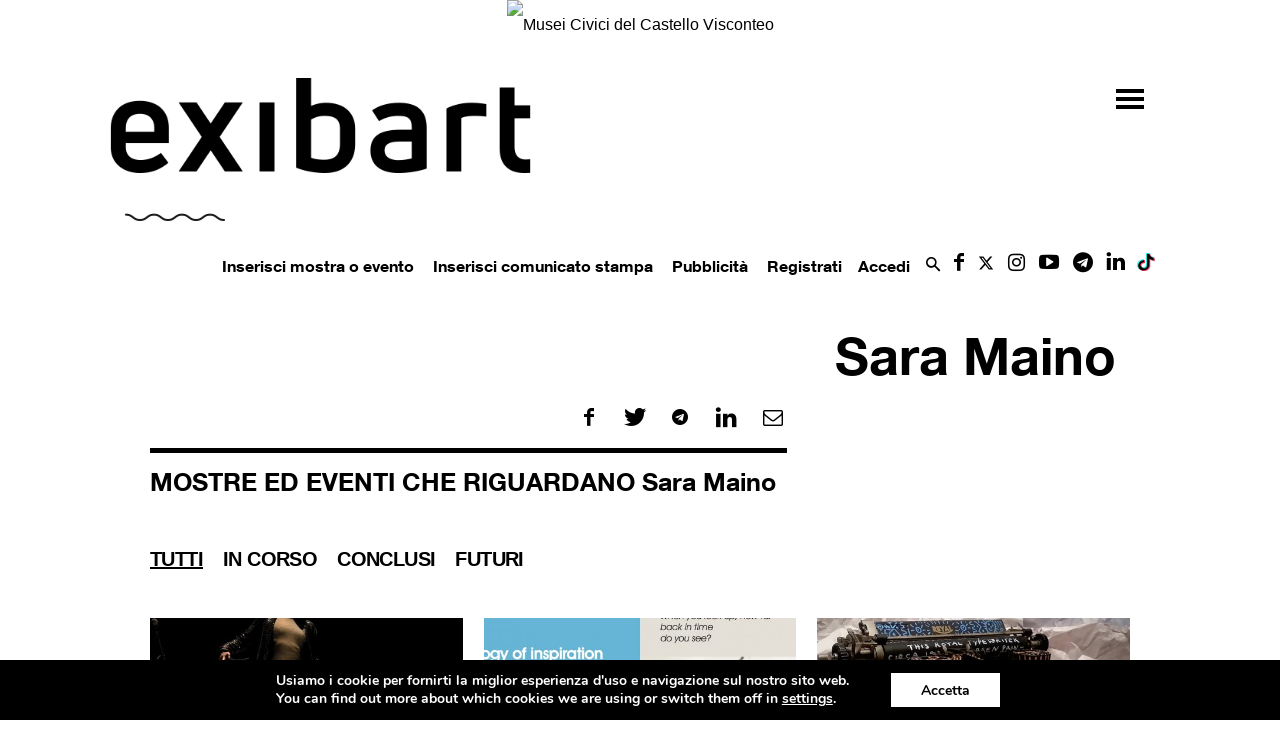

--- FILE ---
content_type: text/html;charset=UTF-8
request_url: https://www.exibart.com/wp-content/themes/exibart/ajax/exibart_counter.php?ts=697325cc1c9db
body_size: 100
content:
EXIBART: OK. Execution time: 0.004111 seconds